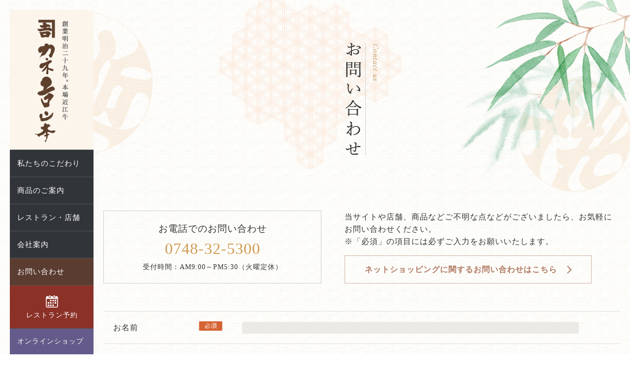

--- FILE ---
content_type: text/html; charset=UTF-8
request_url: https://www.oumigyuu.jp/contact
body_size: 18785
content:
<!DOCTYPE html>
<html lang="ja">
<head>
<meta charset="UTF-8" />
<meta http-equiv="X-UA-Compatible" content="IE=edge">
<meta name="viewport" content="width=device-width, initial-scale=1.0">
<meta name="format-detection" content="telephone=no">
<link rel="stylesheet" href="https://www.oumigyuu.jp/cms/wp-content/themes/temp/style.css" />
<title>お問い合わせ | カネ吉山本｜創業明治二十九年。本場近江牛</title>
<meta name="description" content="近江牛一筋120年の老舗 カネ吉山本は、滋賀県近江八幡市に販売3店舗・レストラン3店舗、野洲市に販売1店舗を展開。オンラインストアでは自信とこだわりを持って厳選、吟味を重ねた極上の近江牛肉を本場から直送いたします。近江の豊かな自然と文化を背景に、ひたすら本物の味を求めて「カネ吉」は今後も近江牛一筋に歩んでまいります。" />
<meta name="keywords" content="近江牛,カネ吉,滋賀,近江八幡,カネ吉山本,近江牛肉,和牛,牛肉" />
<meta name="copyright" content="Copyright &copy; Kanekichi Yamamoto Foods, Co.,LTD." />
<meta name="author" content="Kanekichi Yamamoto Foods, Co.,LTD." />
<!-- favicon -->
<link rel="apple-touch-icon" sizes="180x180" href="favicon/apple-touch-icon.png">
<link rel="icon" type="image/png" sizes="32x32" href="favicon/favicon-32x32.png">
<link rel="icon" type="image/png" sizes="16x16" href="favicon/favicon-16x16.png">
<link rel="manifest" href="favicon/site.webmanifest">
<link rel="mask-icon" href="favicon/safari-pinned-tab.svg" color="#5bbad5">
<meta name="msapplication-TileColor" content="#da532c">
<meta name="theme-color" content="#ffffff">
<!-- favicon -->
<link href="https://www.oumigyuu.jp/cms/wp-content/themes/temp/css/default.css" rel="stylesheet" type="text/css">
<link href="https://www.oumigyuu.jp/cms/wp-content/themes/temp/css/normalize.min.css" rel="stylesheet" type="text/css">
<link href="https://www.oumigyuu.jp/cms/wp-content/themes/temp/css/layout.css" rel="stylesheet" type="text/css">
<meta http-equiv="Content-Type" content="text/html; charset=utf-8"><link href="https://www.oumigyuu.jp/cms/wp-content/themes/temp/css/other.css" rel="stylesheet" type="text/css" />
<link rel='dns-prefetch' href='//s.w.org' />
		<script type="text/javascript">
			window._wpemojiSettings = {"baseUrl":"https:\/\/s.w.org\/images\/core\/emoji\/11\/72x72\/","ext":".png","svgUrl":"https:\/\/s.w.org\/images\/core\/emoji\/11\/svg\/","svgExt":".svg","source":{"concatemoji":"https:\/\/www.oumigyuu.jp\/cms\/wp-includes\/js\/wp-emoji-release.min.js?ver=4.9.26"}};
			!function(e,a,t){var n,r,o,i=a.createElement("canvas"),p=i.getContext&&i.getContext("2d");function s(e,t){var a=String.fromCharCode;p.clearRect(0,0,i.width,i.height),p.fillText(a.apply(this,e),0,0);e=i.toDataURL();return p.clearRect(0,0,i.width,i.height),p.fillText(a.apply(this,t),0,0),e===i.toDataURL()}function c(e){var t=a.createElement("script");t.src=e,t.defer=t.type="text/javascript",a.getElementsByTagName("head")[0].appendChild(t)}for(o=Array("flag","emoji"),t.supports={everything:!0,everythingExceptFlag:!0},r=0;r<o.length;r++)t.supports[o[r]]=function(e){if(!p||!p.fillText)return!1;switch(p.textBaseline="top",p.font="600 32px Arial",e){case"flag":return s([55356,56826,55356,56819],[55356,56826,8203,55356,56819])?!1:!s([55356,57332,56128,56423,56128,56418,56128,56421,56128,56430,56128,56423,56128,56447],[55356,57332,8203,56128,56423,8203,56128,56418,8203,56128,56421,8203,56128,56430,8203,56128,56423,8203,56128,56447]);case"emoji":return!s([55358,56760,9792,65039],[55358,56760,8203,9792,65039])}return!1}(o[r]),t.supports.everything=t.supports.everything&&t.supports[o[r]],"flag"!==o[r]&&(t.supports.everythingExceptFlag=t.supports.everythingExceptFlag&&t.supports[o[r]]);t.supports.everythingExceptFlag=t.supports.everythingExceptFlag&&!t.supports.flag,t.DOMReady=!1,t.readyCallback=function(){t.DOMReady=!0},t.supports.everything||(n=function(){t.readyCallback()},a.addEventListener?(a.addEventListener("DOMContentLoaded",n,!1),e.addEventListener("load",n,!1)):(e.attachEvent("onload",n),a.attachEvent("onreadystatechange",function(){"complete"===a.readyState&&t.readyCallback()})),(n=t.source||{}).concatemoji?c(n.concatemoji):n.wpemoji&&n.twemoji&&(c(n.twemoji),c(n.wpemoji)))}(window,document,window._wpemojiSettings);
		</script>
		<style type="text/css">
img.wp-smiley,
img.emoji {
	display: inline !important;
	border: none !important;
	box-shadow: none !important;
	height: 1em !important;
	width: 1em !important;
	margin: 0 .07em !important;
	vertical-align: -0.1em !important;
	background: none !important;
	padding: 0 !important;
}
</style>
<link rel='stylesheet' id='colorbox-theme1-css'  href='https://www.oumigyuu.jp/cms/wp-content/plugins/jquery-colorbox/themes/theme1/colorbox.css?ver=4.6.2' type='text/css' media='screen' />
<link rel='stylesheet' id='wp-pagenavi-css'  href='https://www.oumigyuu.jp/cms/wp-content/plugins/wp-pagenavi/pagenavi-css.css?ver=2.70' type='text/css' media='all' />
<script type='text/javascript' src='https://www.oumigyuu.jp/cms/wp-includes/js/jquery/jquery.js?ver=1.12.4'></script>
<script type='text/javascript' src='https://www.oumigyuu.jp/cms/wp-includes/js/jquery/jquery-migrate.min.js?ver=1.4.1'></script>
<script type='text/javascript'>
/* <![CDATA[ */
var jQueryColorboxSettingsArray = {"jQueryColorboxVersion":"4.6.2","colorboxInline":"false","colorboxIframe":"false","colorboxGroupId":"","colorboxTitle":"","colorboxWidth":"false","colorboxHeight":"false","colorboxMaxWidth":"false","colorboxMaxHeight":"false","colorboxSlideshow":"false","colorboxSlideshowAuto":"false","colorboxScalePhotos":"true","colorboxPreloading":"false","colorboxOverlayClose":"true","colorboxLoop":"true","colorboxEscKey":"true","colorboxArrowKey":"true","colorboxScrolling":"true","colorboxOpacity":"0.85","colorboxTransition":"elastic","colorboxSpeed":"350","colorboxSlideshowSpeed":"2500","colorboxClose":"close","colorboxNext":"next","colorboxPrevious":"previous","colorboxSlideshowStart":"start slideshow","colorboxSlideshowStop":"stop slideshow","colorboxCurrent":"{current} of {total} images","colorboxXhrError":"This content failed to load.","colorboxImgError":"This image failed to load.","colorboxImageMaxWidth":"95%","colorboxImageMaxHeight":"95%","colorboxImageHeight":"false","colorboxImageWidth":"false","colorboxLinkHeight":"false","colorboxLinkWidth":"false","colorboxInitialHeight":"100","colorboxInitialWidth":"300","autoColorboxJavaScript":"","autoHideFlash":"","autoColorbox":"true","autoColorboxGalleries":"","addZoomOverlay":"","useGoogleJQuery":"","colorboxAddClassToLinks":""};
/* ]]> */
</script>
<script type='text/javascript' src='https://www.oumigyuu.jp/cms/wp-content/plugins/jquery-colorbox/js/jquery.colorbox-min.js?ver=1.4.33'></script>
<script type='text/javascript' src='https://www.oumigyuu.jp/cms/wp-content/plugins/jquery-colorbox/js/jquery-colorbox-wrapper-min.js?ver=4.6.2'></script>
<link rel='https://api.w.org/' href='https://www.oumigyuu.jp/wp-json/' />
<link rel="canonical" href="https://www.oumigyuu.jp/contact" />
<link rel='shortlink' href='https://www.oumigyuu.jp/?p=251' />
<link rel="alternate" type="application/json+oembed" href="https://www.oumigyuu.jp/wp-json/oembed/1.0/embed?url=https%3A%2F%2Fwww.oumigyuu.jp%2Fcontact" />
<link rel="alternate" type="text/xml+oembed" href="https://www.oumigyuu.jp/wp-json/oembed/1.0/embed?url=https%3A%2F%2Fwww.oumigyuu.jp%2Fcontact&#038;format=xml" />
</head>
<body id="contact">
<header>
  <div id="gnav" class="clearfix">
    <h1 class="spNone"><a href="https://www.oumigyuu.jp/"><img src="https://www.oumigyuu.jp/cms/wp-content/themes/temp/img/common/logo_pc.png" alt="カネ吉山本｜創業明治二十九年。本場近江牛" /></a></h1>
    <div id="globalNavi" class="headerNavi-container clearfix">
      <ul class="globalNavi-list">
        <li class="pcNone naviWrap"><span class="parent mainMenu"><a href="https://www.oumigyuu.jp/">HOME</a></span></li>
        <li class="navi1 gnav-icon dropdown naviWrap">
          <span class="parent mainMenu"><a href="javascript:void(0);">私たちのこだわり</a></span>
          <div class="child-list-container childWrap clearfix">
            <h3 class="spNone"><span>私たちのこだわり</span></h3>
            <ul class="naviSub naviSub01 clearfix">
              <li><span><a href="https://www.oumigyuu.jp/kodawari">私たちのこだわり</a></span></li>
              <li class="first"><span><a href="https://www.oumigyuu.jp/kodawari/omoi1">自然が育む近江牛</a></span></li>
              <li class="first"><span><a href="https://www.oumigyuu.jp/kodawari/omoi2">近江牛の歴史</a></span></li>
              <li class="first"><span><a href="https://www.oumigyuu.jp/kodawari/omoi3">近江牛にかける思い</a></span></li>
              <li class="first"><span><a href="https://www.oumigyuu.jp/kodawari/quality">こだわりの品質</a></span></li>
            </ul>
          </div>
        </li>
        <li class="navi2 gnav-icon dropdown naviWrap">
          <span class="parent mainMenu"><a href="javascript:void(0);">商品のご案内</a></span>
          <div class="child-list-container childWrap clearfix">
            <h3 class="spNone"><span>商品のご案内</span></h3>
            <ul class="naviSub naviSub02 clearfix">
              <li><span><a href="https://www.oumigyuu.jp/product">商品のご案内</a></span></li>
              <li class="first"><span><a href="https://www.oumigyuu.jp/product/seiniku">牛精肉商品</a></span></li>
              <li class="first"><span><a href="https://www.oumigyuu.jp/product/kakou">オリジナル商品</a></span></li>
              <!--<li class="second"><span><a href="https://www.oumigyuu.jp/">成分表示一覧表</a></span></li>-->
            </ul>
          </div>
        </li>
        <li class="navi3 gnav-icon dropdown naviWrap">
          <span class="parent mainMenu"><a href="javascript:void(0);">レストラン・店舗</a></span>
          <div class="child-list-container childWrap clearfix">
            <h3 class="spNone"><span>店舗案内</span></h3>
            <ul class="naviSub naviSub03 clearfix">
              <li><span><a href="https://www.oumigyuu.jp/shop">店舗案内</a></span></li>
              <li class="first"><span><a href="https://www.oumigyuu.jp/shop/honten">本店</a></span></li>
              <li class="first"><span><a href="https://www.oumigyuu.jp/shop/hachiman">八幡店</a></span></li>
              <li class="first"><span><a href="https://www.oumigyuu.jp/shop/yasu">野洲店</a></span></li>
              <li class="first"><span><a href="https://www.oumigyuu.jp/shop/nishinosho">ころっち西ノ庄店</a></span></li>
              <li><span><a href="https://www.oumigyuu.jp/tiffany/" target="_blank">レストランティファニー</a></span></li>
              <li><span><a href="http://www.hamagura.jp/" target="_blank">浜ぐら</a></span></li>
            </ul>
          </div>
        </li>
        <li class="navi4 gnav-icon dropdown naviWrap">
          <span class="parent mainMenu"><a href="javascript:void(0);">会社案内</a></span>
          <div class="child-list-container childWrap clearfix">
            <h3 class="spNone"><span>会社案内</span></h3>
            <ul class="naviSub naviSub04 clearfix">
              <li><span><a href="https://www.oumigyuu.jp/company">会社案内</a></span></li>
              <li class="first"><span><a href="https://www.oumigyuu.jp/company/profile">会社概要</a></span></li>
              <li class="first"><span><a href="https://www.oumigyuu.jp/company/history">カネ吉山本のあゆみ</a></span></li>
            </ul>
          </div>
        </li>
        <li class="navi5 gnav-icon naviWrap"><span class="parent mainMenu"><a href="https://oumigyuu.co.jp/pages/contact">お問い合わせ</a></span></li>
                <li class="navi7 gnav-icon naviWrap"><span class="parent mainMenu" style="font-size: max(0.8vmax, 14px);"><a href="https://www.oumigyuu.jp/tiffany/" target="_blank">レストラン予約</a></span></li>
        <li class="navi6 gnav-icon naviWrap"><span class="parent mainMenu" style="font-size: max(0.8vmax, 14px);"><a href="https://www.oumigyuu.co.jp/" target="_blank">オンラインショップ</a></span></li>
      </ul>
    </div>
  </div>
</header><div id="container">
  <div id="smp-head">
  <h1 class="pcNone"><a href="https://www.oumigyuu.jp/"><img src="https://www.oumigyuu.jp/cms/wp-content/themes/temp/img/common/logo_sp.png" alt="カネ吉山本｜創業明治二十九年。本場近江牛" /></a></h1>
  <p id="sp-gnav-btn"><a href="javascript:void(0);">メニュー</a></p>
</div>
  <div id="pageTitle">
    <div class="contents clearfix">
      <h2><img class="switch" src="https://www.oumigyuu.jp/cms/wp-content/themes/temp/img/contact/pageTitle_pc.png" alt="Contact us｜お問い合わせ" /></h2>
    </div>
  </div>  
  <div id="contentsWrap">
    <div id="telWrap" class="contents clearfix">
      <div class="wrapR">
        <p>当サイトや店舗、商品などご不明な点などがございましたら、お気軽にお問い合わせください。</p>
        <p>※「必須」の項目には必ずご入力をお願いいたします。</p>
        <p class="btn"><a href="https://www.oumigyuu.co.jp/" target="_blank"><span>ネットショッピングに関するお問い合わせはこちら</span></a></p>
      </div>
      <div class="wrapL">
        <h3>お電話でのお問い合わせ</h3>
        <p class="tel"><a href="tel:0748-32-5300" class="tel-link">0748-32-5300</a></p>
        <p class="time">受付時間：AM9:00～PM5:30（火曜定休）</p>
      </div>
    </div>
    <!-- end #telWrap -->
    <div id="mailWrap" class="contents">
      <form action="https://www.oumigyuu.jp/cms/wp-content/themes/temp/Scripts/mail/mail.cgi" method="post">
        <input type="hidden" name="sort" value="name ふりがな email お電話番号 お問い合わせ項目 お問い合わせ内容" />
        <input type="hidden" name="need" value="name email お問い合わせ項目 お問い合わせ内容" />
        <table id="formTable">
          <tr>
            <th>お名前<img class="sp" src="https://www.oumigyuu.jp/cms/wp-content/themes/temp/img/contact/icon_required.gif" alt="必須" /></th>
            <td><input class="long" type="text" name="name" /></td>
          </tr>
          <tr>
            <th>ふりがな</th>
            <td><input class="long" type="text" name="ふりがな" /></td>
          </tr>
          <tr>
            <th>メールアドレス<img class="sp" src="https://www.oumigyuu.jp/cms/wp-content/themes/temp/img/contact/icon_required.gif" alt="必須" /></th>
            <td><input class="long" type="text" name="email" /></td>
          </tr>
          <tr>
            <th>お電話番号</th>
            <td><input type="text" name="お電話番号" /></td>
          </tr>
          <tr>
            <th>お問い合わせ項目<img class="sp" src="https://www.oumigyuu.jp/cms/wp-content/themes/temp/img/contact/icon_required.gif" alt="必須" /></th>
            <td class="checkWrap">
              <label for="check01"><input type="checkbox" id="check01" name="お問い合わせ項目" value="商品について" /> 商品について</label>
              <label for="check02"><input type="checkbox" id="check02" name="お問い合わせ項目" value="ご購入について" /> ご購入について</label>
              <label for="check03"><input type="checkbox" id="check03" name="お問い合わせ項目" value="ご意見" /> ご意見</label>
              <label for="check04"><input type="checkbox" id="check04" name="お問い合わせ項目" value="求人" /> 求人</label>
              <label for="check05"><input type="checkbox" id="check05" name="お問い合わせ項目" value="その他" /> その他</label>
            </td>
          </tr>
          <tr>
            <th>お問い合わせ内容<img class="sp" src="https://www.oumigyuu.jp/cms/wp-content/themes/temp/img/contact/icon_required.gif" alt="必須" /></th>
            <td><textarea name="お問い合わせ内容" rows="5"></textarea></td>
          </tr>
          </table>
          <input type="submit" class="confirm" value="送信内容を確認" />
        </form>
      </div>
      <!-- end #mailWrap -->
    </div>
    <!-- end #contentsWrap -->
    <div id="panNavi" class="contents">
      <p><a href="https://www.oumigyuu.jp/">HOME</a>　&gt;　お問い合わせ</p>
    </div>
    <!-- end #panNavi -->
	<div id="fixWrap">
  <p id="shopBtn"><a href="https://www.oumigyuu.co.jp/" target="_blank">ネット<br />ショップ</a></p>
  <p id="shopBtn2"><a href="https://www.oumigyuu.jp/tiffany/" target="_blank">レストラン<br />予約</a></p>
  <p id="pageTop"><a href="#smp-head"><img src="https://www.oumigyuu.jp/cms/wp-content/themes/temp/img/common/pagetop.png" width="47" height="47" alt="ページトップへ" /></a></p>
</div>
<div id="footer">
  <div id="footerNavi">
    <ul class="contents clearfix">
      <li><a href="https://oumigyuu.co.jp/pages/contact">お問い合わせ</a></li>
      <li><a href="https://www.oumigyuu.jp/policy">プライバシーポリシー</a></li>
      <li><a href="https://www.oumigyuu.jp/sitemap">サイトマップ</a></li>
    </ul>
  </div>
  <!-- end #footerNavi -->
  <div id="footerInfo" class="contents clearfix">
    <h2 class="wrapL"><span><a href="https://www.oumigyuu.jp/"><img src="https://www.oumigyuu.jp/cms/wp-content/themes/temp/img/common/f_logo.png" alt="株式会社カネ吉ヤマモトフーズ" /></a></span></h2>
    <p>〒523-0891 滋賀県近江八幡市鷹飼町558<br />通信販売　営業時間：AM9:00～PM5:30</p>
  </div>
  <!-- end #footerInfo -->
  <address>Copyright &copy; Kanekichi Yamamoto Foods, Co.,LTD.</address>
</div>
<!-- end #footer -->
<div id="wrapper-cover"></div>
  </div>
  <!-- #container -->
<script src="https://www.oumigyuu.jp/cms/wp-content/themes/temp/Scripts/jquery-1.11.3.min.js"></script>
<script src="https://www.oumigyuu.jp/cms/wp-content/themes/temp/Scripts/jquery.easing.min.js"></script>
<script src="https://www.oumigyuu.jp/cms/wp-content/themes/temp/Scripts/common.js"></script>

<!-- Global site tag (gtag.js) - Google Analytics -->
<script async src="https://www.googletagmanager.com/gtag/js?id=UA-4011186-7"></script>
<script>
  window.dataLayer = window.dataLayer || [];
  function gtag(){dataLayer.push(arguments);}
  gtag('js', new Date());

  gtag('config', 'UA-4011186-7');
</script>
<script type='text/javascript' src='https://www.oumigyuu.jp/cms/wp-includes/js/wp-embed.min.js?ver=4.9.26'></script>
</body>
</html>


--- FILE ---
content_type: text/css
request_url: https://www.oumigyuu.jp/cms/wp-content/themes/temp/style.css
body_size: 2017
content:
@charset "utf-8";

/*
Theme Name: oumigyuu.co.jp
Theme URI: 
Author: 
Author URI: 
Description: 
Version: 
License: 
License URI: 
Tags: 
Text Domain: 
*/

/* 記事内行寄せ
-------------------------------------------------------------------------------*/
.alignleft{ float: left; }
.alignright{ float: right; }
.aligncenter{
	display: block;
	margin-left: auto;
	margin-right: auto;
}
img.alignleft{
	margin: 12px 24px 12px 0;
	margin: 0.857142857rem 1.714285714rem 0.857142857rem 0;
}
img.alignright{
	margin: 12px 0 12px 24px;
	margin: 0.857142857rem 0 0.857142857rem 1.714285714rem;
}
img.aligncenter{
	margin-top: 12px;
	margin-top: 0.857142857rem;
	margin-bottom: 12px;
	margin-bottom: 0.857142857rem;
}

/* ギャラリー
-------------------------------------------------------------------------------*/
.gallery{ /** ギャラリーを囲むボックス **/
	width: 100%;
	margin-bottom: 20px !important;
    overflow: hidden;
}
.gallery br{ display: none; } /** 自動で挿入される clearfix の余白解除 **/
.gallery-item{ /** 画像共通のスタイル **/
    float: left;
	margin-bottom: 0 !important;
}
.gallery-icon{ /** 画像を囲む dt のスタイル **/
    text-align: center;
}
.gallery-icon img{
	max-width: 100%;
	height: auto;
	margin-bottom: 5px !important;
}
.gallery-caption{ /** キャプション **/
    color: #222;
    font-size: 12px;
    margin: 0 0 15px;
    text-align: center;
}
.gallery-columns-1 .gallery-item{ /** カラムなし **/
    width: 100%;
    margin-right: 0;
}
.gallery-columns-2 .gallery-item{ /** 2カラム **/
	width: 48%;
	margin: 0 1%;
}
.gallery-columns-3 .gallery-item{ /** 3カラム **/
    width: 31.33333%;
	margin: 0 1%;
}
.gallery-columns-4 .gallery-item{ /** 4カラム **/
    width: 23%;
    margin: 0 1%;
}
.gallery-columns-5 .gallery-item{ /** 5カラム **/
    width: 18%;
    margin: 0 1%;
}
@media screen and (max-width: 640px){
	.gallery-columns-3 .gallery-item, .gallery-columns-4 .gallery-item{
		width: 48%;
		margin: 0 1%;
	}
	.gallery-columns-5 .gallery-item{
		width: 31.33333%;
		margin: 0 1%;
	}
}

--- FILE ---
content_type: text/css
request_url: https://www.oumigyuu.jp/cms/wp-content/themes/temp/css/default.css
body_size: 1799
content:
@charset "UTF-8";

/* reset
-------------------------------------------------------------------------------*/
body, div, dl, dt, dd, ul, ol, li, h1, h2, h3, h4, h5, h6, pre, form, fieldset, input, textarea, p, blockquote, th, td{
	margin: 0;
	padding: 0;
}
table{
	border-collapse: collapse;
	border-spacing: 0;
}
fieldset, img{ border: 0; }
address, caption, cite, code, dfn, em, th, var{
	font-style: normal;
	font-weight: normal;
}
ol, ul{ list-style: none; }
caption, th{ text-align: left; }
q:before, q:after{ content: ''; }
abbr, acronym{ border: 0; }
h1, h2, h3, h4, h5, h6{
	font-size: 100%;
	font-weight: bold;
}
strong{
	font-weight: bold;
	font-style: normal;
}

/* font.css
-------------------------------------------------------------------------------*/
body{
	font-size: 62.5%;
	font-family : YuGothic, '游ゴシック', sans-serif, "メイリオ", Meiryo, "ＭＳ Ｐゴシック", "MS PGothic";
	line-height: 1.6;
	letter-spacing: 0.1em;
	color: #333;
}
select, input, button, textarea{ font: 99% arial, helvetica, clean, sans-serif; }
table{ font-size: 100%; }
pre, code, kbd, samp, tt{
	font-family: monospace;
	line-height: 100%;
	*font-size: 108%;
}

/* clearfix
-------------------------------------------------------------------------------*/
.clearfix:after{
	content: ".";  /* 新しい要素を作る */
	display: block;  /* ブロックレベル要素に */
	clear: both;
	height: 0;
	visibility: hidden;
}
.clearfix{ min-height: 1px; }
* html .clearfix{
	height: 1px;/*¥*//*/
	height: auto;
	overflow: hidden;
	/**/
}
.clearfix:after{
	content: "";
	display: block;
	clear: both;
}

/* link
-------------------------------------------------------------------------------*/
a{
	text-decoration: none;
	color: #459FD6;
}
#container .linkOn:hover,
a:hover{
	text-decoration: none;
	filter: alpha(opacity=80);
    -moz-opacity: 0.8;
    opacity: 0.8;
}


--- FILE ---
content_type: text/css
request_url: https://www.oumigyuu.jp/cms/wp-content/themes/temp/css/layout.css
body_size: 21579
content:
@charset "UTF-8";

html{
	overflow-y: scroll;
	height: 100%;
}
#container{ background: url(../img/common/contents_bk.gif) repeat left top; }

/* グローバルナビ
-------------------------------------------------------------------------------*/
@media screen and (min-width: 980px){
	header{ display: block !important; }
	.pcNone{ display: none; }
	#gnav{
		font-family: "游明朝", YuMincho, "ヒラギノ明朝 Pro W3", "Hiragino Mincho Pro", "ＭＳ Ｐ明朝", "MS PMincho", serif;
		position: fixed;
		z-index: 100;
		width: 170px;
		height: 100%;
		top: 20px;
		left: 20px;
		background-color: rgba(27, 32, 37, 0.9);
		font-size: 15px;
	}
	#gnav:hover{ z-index: 101; }
	#gnav h1{
		text-align: center;
		padding: 30px 0 15px;
		margin: 0;
		background-color: #FBF5EC;
	}
	#gnav #globalNavi{
		width: 100%;
		margin: 0 auto;
		-moz-box-sizing: border-box;
		-webkit-box-sizing: border-box;
		-ms-box-sizing: border-box;
		box-sizing: border-box;
	}
	#gnav .globalNavi-list{ display: block !important; }
	#gnav ul{ height: 100%; }
	#gnav ul li span a{
		display: table-cell;
		width: 170px;
		padding: 20px 15px;
		margin-bottom: 0;
		color: #FFF;
		border-top: solid thin #555;
		vertical-align: middle;
		-moz-transition: background-color .2s linear, border-bottom .2s linear;
		-webkit-transition: background-color .2s linear, border-bottom .2s linear;
		-o-transition: background-color .2s linear, border-bottom .2s linear;
		-ms-transition: background-color .2s linear, border-bottom .2s linear;
		transition: background-color .2s linear, border-bottom .2s linear;
	}
	#gnav ul li .mainMenu{ height: 30px; }
	#gnav ul li .mainMenu a{
		display: block;
		width: 140px;
		height: 100%;
	}
	#gnav ul li.navi7 span a{
		padding-top: 50px;
		background: #8C3128 url(https://cdn.shopify.com/s/files/1/0735/5164/2946/files/8_b82649c5-21d5-47c7-bbb1-54d796a27bc8.png?v=1733898442) no-repeat center 20px;
		background-size: 25px 25px; /* 幅と高さを指定 */
		text-align: center;
	}
	#gnav ul li.navi6 span a{
		padding-top: 50px;
		background: #645B8A url(../img/common/globalnavi_shop.png) no-repeat center 20px;
		text-align: center;
	}
	#gnav .dropdown .child-list-container{
		margin: 0;
		padding: 0;
		vertical-align: baseline;
		position: absolute;
		z-index: 100!important;
		width: 190px;
		min-height: 80%;
		top: 0;
		left: 170px;
		display: none;
		height: auto;
	}
	#gnav .active .child-list-container{
		font-family: "游明朝", YuMincho, "ヒラギノ明朝 Pro W3", "Hiragino Mincho Pro", "ＭＳ Ｐ明朝", "MS PMincho", serif;
		background-color: rgba(151, 65, 36, 0.9);
		padding: 20px 10px 40px;
		color: #FFF;
		z-index: 100!important;
	}
	#gnav .active .child-list-container a{ color: #FFF; }
	#gnav .active span.parent a{ background: url(../img/common/globalnavi_child_bk.png) no-repeat right center; }
	#gnav ul li .childWrap h3{
		color: #FFF;
		font-size: 1.3em;
		text-align: center;
		border-bottom: solid thin #BF8875;
		padding-bottom: 10px;
	}
	#gnav ul li .childWrap h3 span{
		display: inline-block;
		-webkit-writing-mode: vertical-rl;
		-ms-writing-mode: tb-rl;
		writing-mode: vertical-rl;
	}
	#gnav ul li .childWrap li span a{
		position: relative;
		display: block;
		background: url(../img/common/globalnavi_arrow.png) no-repeat 5px 25px;
		width: 175px;
		padding: 15px 0 15px 15px;
		border-bottom: solid thin #BF8875;
		color: #FFF;
		text-decoration: none;
		border-top: none;
		-moz-transition: background-color .2s linear;
		-webkit-transition: background-color .2s linear;
		-o-transition: background-color .2s linear;
		-ms-transition: background-color .2s linear;
		transition: background-color .2s linear;
	}
	#gnav ul li .childWrap li.first span a{
		background: url(../img/common/globalnavi_arrow.png) no-repeat 15px 25px;
		width: 165px;
		padding: 15px 0 15px 25px;
	}
	#gnav ul li .childWrap li.second span a{
		background: url(../img/common/globalnavi_arrow.png) no-repeat 25px 25px;
		width: 155px;
		padding: 15px 0 15px 35px;
	}
	#sp-gnav-btn,
	.sp-gnav-layer-btn{ display: none; }
	#kodawari #gnav ul li.navi1 .parent a,
	#product #gnav ul li.navi2 .parent a,
	#shop #gnav ul li.navi3 .parent a,
	#company #gnav ul li.navi4 .parent a,
	#contact #gnav ul li.navi5 .parent a{ background-color: #5A3C30; }
}
@media screen and (min-width: 980px) and (max-height: 750px){
	#gnav h1{ padding-top: 20px; }
	#gnav h1 img{
		display: block;
		margin: 0 auto;
	}
	#gnav ul li span a,
	#gnav ul li.navi6 span a{
		padding: 15px;
		background-image: none;
		text-align: left;
	}
}
@media screen and (max-width: 979px), print{
	body{ background-color: #1B2025; }
	.spNone{ display: none; }
	#container{ background-color: #FFF; }
	#container #smp-head{
		background-color: #1B2025;
		padding: 10px 10px 0;
	}
	#container #smp-head h1{ margin: 0; }
	.sp-gnav-open #container{
		left: -200px\9;
		-moz-transform: translate3d(-200px, 0, 0);
		-webkit-transform: translate3d(-200px, 0, 0);
		-o-transform: translate3d(-200px, 0, 0);
		-ms-transform: translate3d(-200px, 0, 0);
		transform: translate3d(-200px, 0, 0);
	}
	header{
		background-color: #1B2025;
		margin: 0;
		position: absolute;
		z-index: 0;
		display: none;
		width: 200px;
		height: 100%;
		top: 0;
		right: 0;
	}
	#gnav a{
		color: #FFF;
		text-decoration: none;
	}
	#gnav li span{
		position: relative;
		display: table;
		width: 100%;
	}
	#gnav ul li span a{
		display: table-cell;
		border-bottom: solid 1px #555;
		overflow: hidden;
		vertical-align: middle;
		padding: 10px 15px;
		font-size: 14px;
	}
	#gnav ul .childWrap{
		display: none;
		overflow: hidden;
	}
	#gnav ul li .childWrap span a{
		display: table-cell;
		padding: 10px 20px 10px 10px;
		background-color: rgba(90, 60, 48, 0.6);
		font-size: 13px;
		border-bottom: solid 1px #666;
		overflow: hidden;
	}
	#sp-gnav-btn{
		position: absolute;
		z-index: 100;
		display: block;
		top: 5px;
		right: 10px;
		cursor: pointer;
	}
	#sp-gnav-btn:before,
	#sp-gnav-btn:after{
		content: "";
		position: absolute;
		z-index: 1;
		display: block;
		width: 28px;
		height: 3px;
		right: 11px;
		background-color: #FFF;
		-moz-transition: -moz-transform 0.3s ease-in-out, top 0.3s linear, bottom 0.3s linear, right 0.3s linear, width 0.3s linear;
		-webkit-transition: -webkit-transform 0.3s ease-in-out, top 0.3s linear, bottom 0.3s linear, right 0.3s linear, width 0.3s linear;
		-o-transition: -o-transform 0.3s ease-in-out, top 0.3s linear, bottom 0.3s linear, right 0.3s linear, width 0.3s linear;
		-ms-transition: -ms-transform 0.3s ease-in-out, top 0.3s linear, bottom 0.3s linear, width 0.3s linear;
		transition: transform 0.3s ease-in-out, top 0.3s linear, bottom 0.3s linear, right 0.3s linear, width 0.3s linear;
	}
	#sp-gnav-btn:before{ top: 5px; }
	#sp-gnav-btn:after{ top: 25px; }
	html:not(.sp) #sp-gnav-btn:hover:before{ width: 23px; }
	#sp-gnav-btn a{
		position: relative;
		display: block;
		width: 50px;
		height: 15px;
		padding: 35px 0 0;
		text-decoration: none;
		color: #FFF;
		font-size: 10px;
		text-align: center;
	}
	#sp-gnav-btn a:before{
		content: "";
		position: absolute;
		display: block;
		width: 28px;
		height: 3px;
		top: 15px;
		right: 11px;
		background-color: #FFF;
		-moz-transition: width 0.3s linear;
		-webkit-transition: width 0.3s linear;
		-o-transition: width 0.3s linear;
		-ms-transition: width 0.3s linear;
		transition: width 0.3s linear;
	}
	.sp-gnav-open #sp-gnav-btn:before{
		width: 28px !important;
		top: 16px;
		right: 7;
		-moz-transform: rotate(45deg);
		-webkit-transform: rotate(45deg);
		-o-transform: rotate(45deg);
		-ms-transform: rotate(45deg);
		transform: rotate(45deg);
	}
	.sp-gnav-open #sp-gnav-btn:after{
		width: 28px !important;
		top: 16px;
		right: 7;
		-moz-transform: rotate(-45deg);
		-webkit-transform: rotate(-45deg);
		-o-transform: rotate(-45deg);
		-ms-transform: rotate(-45deg);
		transform: rotate(-45deg);
	}
	.sp-gnav-open #sp-gnav-btn a:before{width: 0 !important; }
	#gnav ul li span .sp-gnav-layer-btn,
	#gnav ul li .childWrap span .sp-gnav-layer-btn{
		display: table-cell;
		width: 40px;
		cursor: pointer;
		-moz-transition: background-color .2s linear;
		-webkit-transition: background-color .2s linear;
		-o-transition: background-color .2s linear;
		-ms-transition: background-color .2s linear;
		transition: background-color .2s linear;
	}
	#gnav ul li span .sp-gnav-layer-btn{
		border-left: solid 1px #333;
		border-bottom: solid 1px #333;
	}
	#gnav ul li .childWrap span .sp-gnav-layer-btn{
		border-left: solid 1px #444;
		border-bottom: solid 1px #444;
		background-color: #333;
	}
	.sp-gnav-layer-btn:before{
		content: "";
		position: absolute;
		display: block;
		width: 16px;
		height: 2px;
		top: 50%;
		right: 12px;
		margin: -1px 0 0;
		background-color: #FFF;
	}
	.sp-gnav-layer-btn:after{
		content: "";
		position: absolute;
		display: block;
		width: 2px;
		height: 16px;
		top: 50%;
		right: 19px;
		margin: -8px 0 0;
		background-color: #FFF;
		-moz-transition: -moz-transform .2s linear;
		-webkit-transition: -webkit-transform .2s linear;
		-o-transition: -o-transform .2s linear;
		-ms-transition: -ms-transform .2s linear;
		transition: transform .2s linear;
	}
	html:not(.sp) #gnav ul li span .sp-gnav-layer-btn:hover,
	#gnav ul li span .sp-gnav-layer-btn.current{
		border-left: solid 1px #444;
		border-bottom: solid 1px #444;
		background-color: #333;
	}
	html:not(.sp) #gnav ul li .childWrap span .sp-gnav-layer-btn:hover,
	#gnav ul li .childWrap span .sp-gnav-layer-btn.current{
		border-left: solid 1px #555;
		border-bottom: solid 1px #555;
		background-color: #444;
	}
	.sp-gnav-layer-btn.current:after{
		-moz-transform: rotate(90deg);
		-webkit-transform: rotate(90deg);
		-o-transform: rotate(90deg);
		-ms-transform: rotate(90deg);
		transform: rotate(90deg);
	}
	#wrapper-cover{
		position: absolute;
		z-index: 99;
		display: none;
		width: 100%;
		height: 100%;
		top: 0;
		left: 0;
		background-color: #000;
		opacity: 0.6;
	}
}

/* #container
---------------------------------------------------------------------------------------------------------*/
#container{
	position: relative;
	width: 100%;
	font-size: 1.6em;
	padding: 0;
	margin: 0;
	-moz-box-sizing: border-box;
	-webkit-box-sizing: border-box;
	-ms-box-sizing: border-box;
	box-sizing: border-box;
	z-index: 0;
}
#container .contents{
	width: 100%;
	max-width: 1450px;
	padding: 20px 20px 20px 210px;
	margin: 0 auto;
	-moz-box-sizing: border-box;
	-webkit-box-sizing: border-box;
	-ms-box-sizing: border-box;
	box-sizing: border-box;
}
#container .contents img{
	max-width: 100%;
	height: auto;
}
#container .contents .wrapL{ float: left; }
#container .contents .wrapR{ float: right; }
#container .contents .linkOn{ cursor: pointer; }
@media screen and (max-width: 979px), print{ #container .contents{ padding: 20px; } }
@media screen and (max-width: 768px){
	#container{ font-size: 1.4em; }
	#container .contents{ padding: 20px 10px; }
	#container .contents .wrapL,
	#container .contents .wrapR{
		float: none;
		width: 100%;
		-moz-box-sizing: border-box;
		-webkit-box-sizing: border-box;
		-ms-box-sizing: border-box;
		box-sizing: border-box;
	}
}

/* #pageTitle
-------------------------------------------------------------------------*/
#pageTitle{
	width: 100%;
	background-image: url(../img/common/pageTitle_leef.png), url(../img/common/pageTitle_bk.png);
	background-repeat: no-repeat;
	background-position: right top, center bottom;
	padding: 80px 0;
	text-align: center;
}
@media screen and (max-width: 768px){
	#pageTitle{
		padding: 20px 0;
		background: url(../img/common/pageTitle_bk.png) no-repeat center center;
	}
}

/* news
-------------------------------------------------------------------------*/
#container .contents .date{
	font-family: "Times New Roman", Times, serif;
	color: #C5724A;
	font-style: italic;
}
#container .contents .date:before{ content: "-"; }
#container .contents .cate{
	font-family: "游明朝", YuMincho, "ヒラギノ明朝 Pro W3", "Hiragino Mincho Pro", "ＭＳ Ｐ明朝", "MS PMincho", serif;
	font-size: 0.9em;
	color: #FFF;
}
#container .contents .cate span{
	display: inline-block;
	width: 90px;
	text-align: center;
	padding: 0.1em 0;
	margin: 1px 2px;
}
#container .contents .cate span.n1{ background-color: #C5724A; }
#container .contents .cate span.n2,
#container .contents .cate span.n3,
#container .contents .cate span.n4{ background-color: #8F88AE; }
#container .contents .cate span.n5{ background-color: #E1A34F; }
#container .contents .cate span.n6{ background-color: #60B97A; }
#container .contents .title{ font-family: "游明朝", YuMincho, "ヒラギノ明朝 Pro W3", "Hiragino Mincho Pro", "ＭＳ Ｐ明朝", "MS PMincho", serif; }
#container .contents .title a{ color: #333; }

/* .entry
-------------------------------------------------------------------------------*/
.entry h3,
.entry h4,
.entry h5,
.entry h6{
	font-family: "游明朝", YuMincho, "ヒラギノ明朝 Pro W3", "Hiragino Mincho Pro", "ＭＳ Ｐ明朝", "MS PMincho", serif;
	clear: both;
	margin: 1em 0 0.7em;
	color: #41536A;
	padding-left: 5px;
}
.entry h3{
	background: url(../img/common/icon_midashi2.gif) no-repeat left 0.2em;
	font-size: 1.6em;
	padding-left: 35px;
}
.entry h4{
	font-size: 1.5em;
	padding-left: 10px;
	border-left: 4px solid #EEBE8A;
	border-bottom: thin solid #DDD;
}
.entry h5{
	font-size: 1.4em;
	background-color: rgba(238, 190, 138, 0.2);
}
.entry h6{
	font-size: 1.3em;
	border-bottom: 1px dashed #EEBE8A;
}
.entry p{ padding: 0.5em 0; }
.entry ul,
.entry ol{
	padding-left: 1em;
	padding-bottom: 1em;
}
.entry ul ul,
.entry ul ol,
.entry ol ul,
.entry ol ol{
	font-size: 100%;
	padding-bottom: 0em;
}
.entry ol{ padding-left: 3em; }
.entry ol ol{ padding-left: 0; }
.entry ul li{
	background: url(../img/common/icon_list.gif) no-repeat left 0.5em;
	padding-left: 15px;
}	
.entry ul ul li,
.entry ol ul li{
	background: url(../img/common/icon_list_child.gif) no-repeat left 0.5em;
	padding-left: 15px;
	list-style: none;
}
.entry ol li,
.entry ul ol li{
	list-style-type: decimal;
	list-style-position: outside;
	background-image: none;
	padding: 0px;
}
.entry ol ol li{
	list-style-type: none;
	list-style-position:inside;
	counter-increment: cnt;
	padding-left: 1.5em;
	text-indent: -1.5em;
}
.entry ol ol li:before{
      display: marker;
      content: "(" counter(cnt) ")";
    }
.entry ol ol ul li{
	list-style-type: circle;
	list-style-position: outside;
	padding: 0;
	text-indent: 0;
}
.entry ol ol ul li:before{ display: none; }
.entry dl{ margin: 0 0 1em; }
.entry dt{ font-weight: bold; }
.entry dd{ padding-left: 3em; }
.entry table{
	margin-bottom: 1em;
	border-top: 1px solid #DDD;
	border-left: 1px solid #DDD;
	width: 100%;
}
.entry table th,
.entry table td{
	padding: 15px;
	border-bottom: 1px solid #DDD;
	border-right: 1px solid #DDD;
}
.entry table th{
	font-weight: bold;
	background-color: #EEE;
}
.entry th ol,
.entry td ol,
.entry th ul,
.entry td ul{ padding: 0; }
.entry ul th,
.entry ol th,
.entry ul td,
.entry ol td,
.entry ul p,
.entry ol p,
.entry th p,
.entry td p,
.entry dt p,
.entry dd p,
.entry th th,
.entry th td,
.entry td th,
.entry td td,
.entry th ol,
.entry td ol,
.entry th ul,
.entry td ul{ font-size: 100%; }
.entry .wrap,
.entry .wrap1,
.entry .wrap2{
	-moz-box-sizing: border-box;
	-webkit-box-sizing: border-box;
	-ms-box-sizing: border-box;
	box-sizing: border-box;
	padding: 10px;
}
.entry .separate2 .wrap,
.entry .separate3 .wrap,
.entry .separate4 .wrap,
.entry .separate2-1 .wrap1,
.entry .separate2-1 .wrap2{ float: left; }
.entry .separate2 .wrap{ width: 50%; }
.entry .separate3 .wrap,
.entry .separate2-1 .wrap1{ width: 33.33%; }
.entry .separate2-1 .wrap2{ width: 66.66%; }	
.entry .separate4 .wrap{ width: 25%; }
.entry .linkOn{ cursor: pointer; }
.entry a.blank:after{
	content: url(../img/common/icon_blank.png);
	margin: 0 3px;
	vertical-align: middle;
}
.entry a.pdf:after{
	content: url(../img/common/icon_pdf.png);
	margin: 0 3px;
	vertical-align: middle;
}
.entry a.xls:after{
	content: url(../img/common/icon_xls.png);
	margin: 0 3px;
	vertical-align: middle;
}
.entry a.doc:after{
	content: url(../img/common/icon_doc.png);
	margin: 0 3px;
	vertical-align: middle;
}
@media screen and (max-width: 768px){
	.entry h3,
	.entry h4,
	.entry h5,
	.entry h6{ margin: 0.7em 0 0.5em; }
	.entry h3{ font-size: 1.5em; }
	.entry h4{ font-size: 1.4em; }
	.entry h5{ font-size: 1.3em; }
	.entry h6{ font-size: 1.2em; }
	.entry table th,
	.entry table td{ padding: 5px 10px; }
	.entry .pc{ display: none; }
	.entry .separate4 .wrap{ width: 50%; }
}
@media screen and (max-width: 599px){
	.entry .separate2 .wrap,
	.entry .separate2-1 .wrap1,
	.entry .separate2-1 .wrap2{ width: 100%; }
	.entry .separate3 .wrap{ width: 50%; }
}

/* .wp-pagenavi
---------------------------------------------------------------------------------------------------------*/
#container .wp-pagenavi{
	font-family: "Times New Roman", Times, serif;
	text-align: center;
	padding-top: 40px;
	padding-bottom: 20px;
}
#container .wp-pagenavi span,
#container .wp-pagenavi a{
	color: #C5724A;
	border: thin solid #E4E8EB;
	padding: 8px 15px;
	margin-right: 5px;
	margin-left: 5px;
}
#container .wp-pagenavi span.current,
#container .wp-pagenavi a:hover{
	color: #FFF;
	background-color: #C5724A;
	border: thin solid #E4E8EB;
}
@media screen and (max-width: 768px){
	#container .wp-pagenavi span,
	#container .wp-pagenavi a{ padding: 5px 10px; }
}

/* #panNavi
---------------------------------------------------------------------------------------------------------*/
#panNavi{
	font-family: "游明朝", YuMincho, "ヒラギノ明朝 Pro W3", "Hiragino Mincho Pro", "ＭＳ Ｐ明朝", "MS PMincho", serif;
	font-size: 0.95em;
	color: #666;
	text-align: right;
}
#panNavi a{ color: #666; }
@media screen and (max-width: 768px){ #panNavi{ display: none; } }

/* #fixWrap
---------------------------------------------------------------------------------------------------------*/
#fixWrap{
	position: fixed;
	top: 10%;
	right: 0;
	width: 47px;
	text-align: center;
	z-index: 50;
}
#fixWrap #shopBtn br{ display: none; }
#fixWrap #shopBtn a{
	font-family: "游明朝", YuMincho, "ヒラギノ明朝 Pro W3", "Hiragino Mincho Pro", "ＭＳ Ｐ明朝", "MS PMincho", serif;
	width: 35px;
	display: inline-block;
	background: rgba(100, 91, 138, 0.9) url(../img/common/globalnavi_shop.png) no-repeat center 15px;
	text-align: center;
	color: #FFF;
	font-size: 15px;
	font-weight: bold;
	padding-top: 40px;
	padding-right: 12px;
	padding-bottom: 10px;
	margin-bottom: 10px;
	-webkit-writing-mode: vertical-rl;
	-ms-writing-mode: tb-rl;
	writing-mode: vertical-rl;
}
#fixWrap{
	position: fixed;
	top: 60%;
	right: 0;
	width: 47px;
	text-align: center;
	z-index: 50;
}
#fixWrap #shopBtn2 br{ display: none; }
#fixWrap #shopBtn2 a{
	font-family: "游明朝", YuMincho, "ヒラギノ明朝 Pro W3", "Hiragino Mincho Pro", "ＭＳ Ｐ明朝", "MS PMincho", serif;
	width: 35px;
	display: inline-block;
	background:#8C3128; url(https://cdn.shopify.com/s/files/1/0735/5164/2946/files/8_b82649c5-21d5-47c7-bbb1-54d796a27bc8.png) no-repeat center 15px;
	background-size: 10px 10px; /* 幅と高さを指定 */
	text-align: center;
	color: #FFF;
	font-size: 15px;
	font-weight: bold;
	padding-top: 40px;
	padding-right: 12px;
	padding-bottom: 10px;
	margin-bottom: 10px;
	-webkit-writing-mode: vertical-rl;
	-ms-writing-mode: tb-rl;
	writing-mode: vertical-rl;
}

@media screen and (max-width: 768px){
	#fixWrap #shopBtn br{ display: block; }
	#fixWrap #shopBtn a{
		background: rgba(100, 91, 138, 0.9) url(../img/common/globalnavi_shop.png) no-repeat center 10px;
		width: 47px;
		font-size: 12px;
		letter-spacing: -0.2em;
		line-height: 1.2em;
		padding-top: 40px;
		padding-right: 0;
		-webkit-writing-mode: horizontal-tb;
		-ms-writing-mode: lr-tb;
		writing-mode: horizontal-tb;
	}
}
@media screen and (max-width: 768px){
	#fixWrap #shopBtn2 br{ display: block; }
	#fixWrap #shopBtn2 a{
		background:#8C3128; url(https://cdn.shopify.com/s/files/1/0735/5164/2946/files/8_b82649c5-21d5-47c7-bbb1-54d796a27bc8.png) no-repeat center 10px;
		background-size: 10px 10px; /* 幅と高さを指定 */
		width: 47px;
		font-size: 12px;
		letter-spacing: -0.2em;
		line-height: 1.2em;
		padding-top: 40px;
		padding-right: 0;
		-webkit-writing-mode: horizontal-tb;
		-ms-writing-mode: lr-tb;
		writing-mode: horizontal-tb;
	}
}


/* #footer
---------------------------------------------------------------------------------------------------------*/
#footer{
	font-family: "游明朝", YuMincho, "ヒラギノ明朝 Pro W3", "Hiragino Mincho Pro", "ＭＳ Ｐ明朝", "MS PMincho", serif;
	width: 100%;
	background: url(../img/common/f_bk.gif) repeat left center;
	padding-bottom: 10px;
}
#footer a{ color: #333; }
#footer	#footerNavi{
	border-top: solid thin #E9E9E9;
	border-bottom: solid thin #E9E9E9;
	width: 100%;
}
#footer	#footerNavi ul{ text-align: right; }
#footer	#footerNavi li{
	display: inline-block;
	padding-left: 2em;
}
#footer	#footerInfo{ font-size: 14px; }
#footer	#footerInfo h2{ margin-right: 20px; }
#footer	#footerInfo img{ margin: 0 5px; }
#footer address{
	color: #666;
	font-size: 12px;
	text-align: center;
}
@media screen and (max-width: 768px){
	#footer .contents{ text-align: center; }
	#footer	#footerNavi ul{
		text-align: center;
		padding: 0.5em 0;
	}
	#footer	#footerNavi li{ padding: 0.25em 1em; }
	#footer	#footerInfo p{ padding: 0.5em 0; }
}

/* print.css
---------------------------------------------------------------------------------------------------------*/
@media print{
	body{ background-color: #FFF; }
	#fixWrap{ display: none; }
}

--- FILE ---
content_type: text/css
request_url: https://www.oumigyuu.jp/cms/wp-content/themes/temp/css/other.css
body_size: 3924
content:
@charset "UTF-8";

/* #error
-------------------------------------------------------------------------*/
#error #pageTitle{ padding: 40px 0; }
#error #contentsWrap .contents .btn a{
	display: block;
	width: 260px;
	text-align: center;
	background-color: #FFF;
	color: #333;
	border: solid thin #DDD;
	margin: 1em 0;
}
#error #contentsWrap .contents .btn span{
	display: inline-block;
	background: url(../img/common/icon_link.png) no-repeat left center;
	padding: 10px 0 10px 30px;
}

/* #contact
-------------------------------------------------------------------------*/
@media screen and (min-width: 980px){ #contact #gnav ul .nav5.gnav-icon .mainMenu a{ background-color: #5A3C30; } }
#contact #pageTitle{ padding: 40px 0; }
#contact #telWrap{ font-family: "游明朝", YuMincho, "ヒラギノ明朝 Pro W3", "Hiragino Mincho Pro", "ＭＳ Ｐ明朝", "MS PMincho", serif; }
#contact #telWrap .wrapR{
	width: 55%;
	max-width: 560px;
}
#contact #telWrap .wrapR .btn a{
	display: block;
	max-width: 480px;
	border: solid thin #D1B0A3;
	text-align: center;
	color: #B07860;
	font-weight: bold;
	padding: 15px 10px;
	margin: 1em 0;
}
#contact #telWrap .wrapR .btn span{
	background: url(../img/common/icon_arrow_brown.png) no-repeat right center;
	padding-right: 30px;
}
#contact #telWrap .wrapL{
	width: 38%;
	max-width: 420px;
	border: solid thin #CCC;
	text-align: center;
	padding: 2%;
}
#contact #telWrap .wrapL h3{
	font-size: 1.2em;
	font-weight: normal;
}
#contact #telWrap .wrapL .tel{
	font-size: 2em;
	color: #D09A51;
}
#contact #telWrap .wrapL .tel a{ color: #D09A51; }
#contact #telWrap .wrapL .time{ font-size: 0.9em; }
#contact #mailWrap table{
	border-top: 1px solid #DDD;
	width: 100%;
}
#contact #mailWrap table th,
#contact #mailWrap table td{
	padding: 20px;
	border-bottom: 1px solid #DDD;
}
#contact #mailWrap table th{
	width: 25%;
	vertical-align: top;
}
#contact #mailWrap table th img{ float: right; }
#contact #mailWrap table td label{
	display: inline-block;
	margin-right: 1em;
}
#contact #formTable textarea,
#contact #formTable input[type="text"]{
	padding: 0.3% 0.6%;
	background-color: #EBEAE4;
	border: solid thin #EBEAE4;
	border-radius: 3px;
	-moz-border-radius: 3px;
	-webkit-border-radius: 3px;
}
#contact #mailWrap table td .long,
#contact #mailWrap table td textarea{ width: 90%; }
#contact form input.confirm{
	font-family : YuGothic, '游ゴシック', sans-serif, "メイリオ", Meiryo, "ＭＳ Ｐゴシック", "MS PGothic";
	font-size: 1.1em;
	color: #FFF;
	background: #C5724A;
	text-align: center;
	display: block;
	width: 260px;
	margin: 40px auto 0;
	padding-top: 10px;
	padding-bottom: 10px;
}
@media screen and (max-width: 1220px){
	#contact #mailWrap table th,
	#contact #mailWrap table td{ padding: 20px 10px; }
	#contact #mailWrap table th{ width: 30%; }
}
@media screen and (max-width: 768px){
	#contact #telWrap .wrapL,
	#contact #telWrap .wrapR{
		width: 100%;
		max-width: 100%;
	}
	#contact #telWrap .wrapL .btn a{ margin: 1em auto; }
	#contact #mailWrap table th,
	#contact #mailWrap table td,
	#contact #mailWrap table td textarea,
	#contact #mailWrap table td input[type="text"]{
		display: block;
		width: 100%;
		-moz-box-sizing: border-box;
		-webkit-box-sizing: border-box;
		-ms-box-sizing: border-box;
		box-sizing: border-box;
	}
	#contact #mailWrap table th{
		font-weight: bold;
		padding: 20px 0 0;
		border-bottom: none;
	}
	#contact #mailWrap table th img{
		float: none;
		margin-left: 1em;
	}
	#contact #mailWrap table td{ padding: 10px 0 20px; }
}

/* #policy
-------------------------------------------------------------------------*/
#policy #pageTitle{ padding: 40px 0; }

/* #sitemap
-------------------------------------------------------------------------*/
#sitemap #pageTitle{ padding: 40px 0; }
#sitemap #contentsWrap .entry .wrapR,
#sitemap #contentsWrap .entry .wrapL{ width: 48%; }
@media screen and (max-width: 768px){
	#sitemap #contentsWrap .entry .wrapR,
	#sitemap #contentsWrap .entry .wrapL{ width: 100%; }
}

--- FILE ---
content_type: application/javascript
request_url: https://www.oumigyuu.jp/cms/wp-content/themes/temp/Scripts/common.js
body_size: 7532
content:
// 画面のリロード
var timer = false;
var w = 0;
// ロード時
$(window).load(function() {
    w = $(window).width();
});
// リサイズ時
$(window).resize(function() {
    if (timer !== false) {
        clearTimeout(timer);
    }
    timer = setTimeout(function() {
        if($(window).width() != w){
            // 幅変更後に行う処理
            location.reload();
            // 幅再設定
            w = $(window).width();
        }
    }, 200);
});

// 画像の切替
$(function(){
	var $setElem = $('.switch'),
	pcName = '_pc',
	spName = '_sp',
	replaceWidth = 769;
	$setElem.each(function(){
		var $this = $(this);
		function imgSize(){
			var windowWidth = parseInt($(window).width());
			if(windowWidth >= replaceWidth) {
				$this.attr('src',$this.attr('src').replace(spName,pcName)).css({visibility:'visible'});
			} else if(windowWidth < replaceWidth) {
				$this.attr('src',$this.attr('src').replace(pcName,spName)).css({visibility:'visible'});
			}
		}
		$(window).resize(function(){imgSize();});
		imgSize();
	});
});

// 電話番号のリンク
$(function(){
	if(!navigator.userAgent.match(/(iPhone|iPad|Android)/)){
		$("a.tel-link").each(function(){
			$(this).replaceWith("<span>" + $(this).html() + "</span>");
		});
	}
});

// div全体をリンク
$(document).ready(function(){
	$(".linkOn").click(function(){
		if($(this).find("a").attr("target")=="_blank"){
			window.open($(this).find("a").attr("href"), '_blank');
		}else{
			window.location=$(this).find("a").attr("href");
		}
	return false;
	});
})

// スムーズスクロール
$(function(){
  $('a[href^=#]').click(function(){
    var speed = 500;
    var href= $(this).attr("href");
    var target = $(href == "#" || href == "" ? 'html' : href);
    var position = target.offset().top;
    $("html, body").animate({scrollTop:position}, speed, "swing");
    return false;
  });
});

// コンテンツの高さ
/*!--------------------------------------------------------------------------*
 *  
 *  jquery.heightLine.js 1.0.0
 *  
 *  MIT-style license. 
 *  
 *  2013 Kazuma Nishihata 
 *  http://www.to-r.net
 *  
 *--------------------------------------------------------------------------*/
(function (factory) {
	if(typeof module === "object" && typeof module.exports === "object") {
		factory(require("jquery"), window, document);
	} else {
		factory(jQuery, window, document);
	}
}(function($, window, document, undefined) {
	$.fn.heightLine = function(){
		var target = this,fontSizeChangeTimer,windowResizeId= Math.random();
		var heightLineObj = {
			op : {
				"maxWidth" : 10000,
				"minWidth" : 0,
				"fontSizeCheck" : false
			},
			setOption : function(op){
				this.op = $.extend(this.op,op);
			},
			destroy : function(){
				target.css("height","");
			},
			create : function(op){
				var self = this,
					maxHeight = 0,
					windowWidth = $(window).width();
				self.setOption(op);
				if( windowWidth<=self.op.maxWidth && windowWidth>=self.op.minWidth ){
					target.each(function(){
						if($(this).outerHeight()>maxHeight){
							maxHeight = $(this).outerHeight();
						}
					}).each(function(){
						var height = maxHeight
								   - parseInt($(this).css("padding-top"))
								   - parseInt($(this).css("padding-bottom"));
						$(this).height(height);
					});
				}
			},
			refresh : function(op){
				this.destroy();
				this.create(op);
			},
			removeEvent :function(){
				$(window).off("resize."+windowResizeId);
				target.off("destroy refresh");
				clearInterval(fontSizeChangeTimer);
			}
		}
		if(typeof arguments[0] === "string" && arguments[0] === "destroy"){
			target.trigger("destroy");
		}else if(typeof arguments[0] === "string" && arguments[0] === "refresh"){
			target.trigger("refresh");
		}else{
			heightLineObj["create"](arguments[0]);
			
			$(window).on("resize."+windowResizeId,function(){
				heightLineObj["refresh"]();
			});

			target.on("destroy",function(){
				heightLineObj["removeEvent"]();
				heightLineObj["destroy"]();
			}).on("refresh",function(){
				heightLineObj["refresh"]();
			});

			if(heightLineObj.op.fontSizeCheck){
				
				if($("#fontSizeChange").length<=0){
					var fontSizeChange = $("<span id='fontSizeChange'></span>").css({
						width:0,
						height:"1em",
						position:"absolute",
						left:0,
						top:0
					}).appendTo("body");
				}
				var defaultFontSize = $("#fontSizeChange").height();
				fontSizeChangeTimer = setInterval(function(){
					if(defaultFontSize != $("#fontSizeChange").height()){
						heightLineObj["refresh"]();
					}
				},100);
			}
		}
		return target;
	}
}));

// jQueryで画像以外のaタグに_blankがあるときだけアイコンを表示する
jQuery(function() {
　　jQuery('a[target=_blank]:not(:has(img))').addClass('blank');
　　jQuery('a[href$=".pdf"]:not(:has(img))').addClass('pdf');
　　jQuery('a[href$=".xls"]:not(:has(img))').addClass('xls');
　　jQuery('a[href$=".xlsx"]:not(:has(img))').addClass('xls');
　　jQuery('a[href$=".doc"]:not(:has(img))').addClass('doc');
　　jQuery('a[href$=".docx"]:not(:has(img))').addClass('doc');
});

// ページトップ
$(function() {
    var topBtn = $('#fixWrap');    
    topBtn.hide();
    // スクロールが100に達したらボタン表示
    $(window).scroll(function () {
        if ($(this).scrollTop() > 100) {
            topBtn.fadeIn();
        } else {
            topBtn.fadeOut();
        }
    });
});

// グローバルナビ PC
$(function(){
	var timer = false;
	$(".globalNavi-list .child-list-container li").css('height','');
	$(window).on('load',function(){
		if( timer !== false ) {
			clearTimeout(timer);
		}
		timer = setTimeout(function() {
			var w = $(window).width();
			var x = 980;
			if(w >= x ) {//ウインドウサイズが980px以上時に動作
				var over_flg = false;
				/* グローバルナビ オーバー */
				$('#globalNavi .dropdown .parent a').click(function(event) {
					var clicked_menu = $(this).parents('li');

					if(clicked_menu.find('.child-list-container').is(':visible')){
						fnCloseMenu();
					} else {
						fnCloseMenu();
						fnOpenMenu(clicked_menu);
						event.stopPropagation();
					}
				});

				$('#globalNavi').find('.child-list-container').hover(function() {
					over_flg = true;
				}, function() {
					over_flg = false;
				});

				$('body').click(function() {
					if (over_flg == false) {
						fnCloseMenu();
					}
				});
			} else {
				$(".globalNavi-list .child-list-container li").css('height','');
				$('#globalNavi .dropdown .parent').parents('li').unbind("mouseenter").unbind("mouseleave");
			}
		}, 500);
	});
	function fnCloseMenu() {
		$('#globalNavi .dropdown').removeClass('active');
		$('.child-list-container').animate({height: 'hide'}, 0);
	}
	function fnOpenMenu(element) {
		element.addClass('active');
		element.find('.child-list-container').animate({height:'show'},100);
	}
});
// グローバルナビ SP
(function () {
	$("#sp-gnav-btn, #wrapper-cover").on("click", function() {
		$("html").toggleClass("sp-gnav-open");
		$("#wrapper-cover").fadeToggle(300, "linear");
		if($("header").css("display") != "block") {
			$("header").show();
		} else {
			var tid = setTimeout(function () {
				$("header").removeAttr("style");
			}, 300);
		}
		return false;
	});
	$("#gnav li").each(function() {
		var $hasLayer = $(this).children(".childWrap").parent().children("span");
		$hasLayer.append('<span class="sp-gnav-layer-btn"></span>');
	});
	$(".sp-gnav-layer-btn").on("click", function() {
		$(this).toggleClass("current").parent().next().slideToggle(300, "easeInOutQuad");
	});
}());
